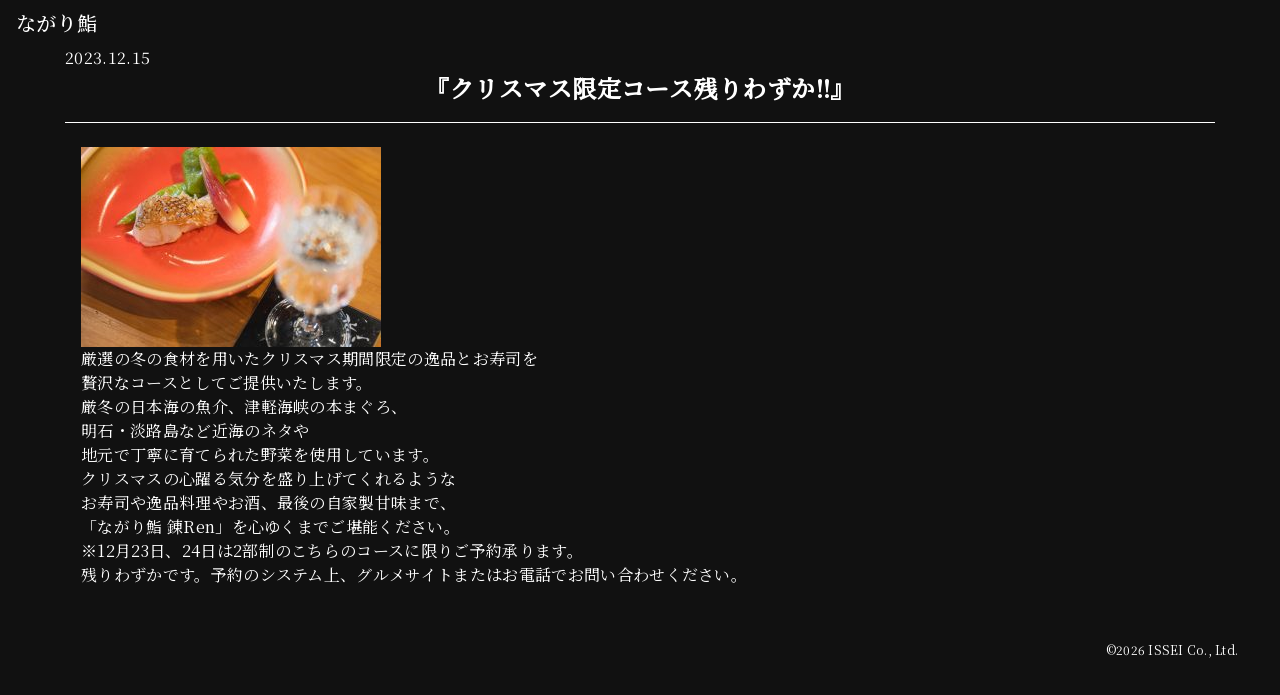

--- FILE ---
content_type: text/css
request_url: https://nagari.jp/wp-content/themes/nagari/css/style.css?24
body_size: 7344
content:
@charset "utf-8";
/* CSS Document */
@import url('https://fonts.googleapis.com/css2?family=Noto+Serif+JP:wght@400;500&display=swap');
*{
    letter-spacing: .02em;
    line-height: 1.5em;
}
html{
    /*font-size: 62.5%;*/
    font-size: 10px;
}

body{
    max-width: 100vw;
    overflow-x: hidden;
    color: #fff;
    font-family: 'Noto Serif JP',"ヒラギノ明朝 Pro", "Hiragino Mincho Pro", "ＭＳ Ｐ明朝", "MS PMincho","serif";
    font-size: 1.6rem;
    background: #111;
}

ul,ol{
	list-style: none;
}

a{
	color: inherit;
    text-decoration: none;
}

img , iframe{
	max-width: 100%;
	vertical-align: middle;
}

img{
    height: auto;
}

table{
    table-layout: fixed;
    border-collapse: collapse;
}

button{
    background-color: transparent;
    border: none;
    cursor: pointer;
    outline: none;
    padding: 0;
    appearance: none;
}

input[type="submit"],
input[type="button"] {
  border-radius: 0;
  -webkit-box-sizing: content-box;
  -webkit-appearance: button;
  appearance: button;
  border: none;
  box-sizing: border-box;
  cursor: pointer;
}

input[type="submit"]::-webkit-search-decoration,
input[type="button"]::-webkit-search-decoration {
  display: none;
}

input[type="submit"]::focus,
input[type="button"]::focus {
  outline-offset: -2px;
}

.contentIn{
	width: 1190px;
	max-width: 100%;
	margin: 0 auto;
    padding: 0 20px;
}

.dp_ib{
    display: inline-block;
}

.flexBox{
	display: flex;
}

.i_flex{
	display: inline-flex;
}

.ai_c{
	align-items: center;
}

.ai_fs{
	align-items: flex-start;
}

.ai_fe{
	align-items: flex-end;
}

.ai_s{
    align-items: stretch;
}

.jc_sb{
	justify-content: space-between;
}

.jc_sa{
	justify-content: space-around;
}

.jc_c{
	justify-content: center;
}

.jc_fe{
	justify-content: flex-end;
}

.fw_wp{
    flex-wrap: wrap;
}

.flexL{
	order: 1;
}

.flexC{
	order: 2;
}

.flexR{
	order: 3;
}

.txa_c{
	text-align: center;
}

.txa_r{
	text-align: right;
}

.txa_l{
	text-align: left;
}

.fwB{
    font-weight: bold;
}

.fwN{
    font-weight: normal;
}

.txc_red{
    color: #9B1515;
}

.hoverOpa{
    display: inline-block;
    transition: opacity .3s;
}

.hoverOpa:hover{
    opacity: .8;
}

.ofCover{
    width: 100%;
    height: 100%;
    object-fit: cover;
    font-family: 'object-fit:cover;';
}

.ofCotain{
    width: 100%;
    height: 100%;
    object-fit: contain;
    font-family: 'object-fit:contain;';
}

.youtubeWrap{
    position: relative;
    width: 100%;
    padding-top: 56.25%;
}

.youtubeWrap iframe{
    position: absolute;
    top: 0;
    right: 0;
    width: 100% !important;
    height: 100% !important;
}

.googleMap iframe,
.googleMap object,
.googleMap embed {
  -webkit-filter: grayscale(100%);
  -moz-filter: grayscale(100%);
  -ms-filter: grayscale(100%);
  -o-filter: grayscale(100%);
  filter: grayscale(100%);
}

/*==================================

全ページ共通CSS

==================================*/
body.formClosed .floatBtn[href="#contact"],
body.formClosed #contact , 
body.koshituClosed:not(:has(#lunch)) .koshituForm,
body.koshituClosed #dinner .koshituForm,
.lunchKoshituClosed #lunch tr.koshituForm {display:none !important;}
.ttlStl01{
    font-size: 3rem;
    font-weight: normal;
}
.ttlStl01 span{
    margin: .5em 0 0 .8em;
    font-size: 40%;
}
.ttlStl02{
    position: relative;
    margin: 2em 0;
}
.ttlStl02:after{
    content: '';
    position: absolute;
    top: 50%;
    right: 0;
    left: 0;
    height: 6px;
    border-top: 2px solid #fff;
    border-bottom: 1px solid #fff;
    transform: translateY(-50%);
}
.ttlStl02 span{
    position: relative;
    z-index: 1;
    display: inline-flex;
    align-items: center;
    padding: 0 .5em;
    font-size: 2rem;
    font-weight: normal;
    background: #111;
}

.ttlStl02 span:before ,
.ttlStl02 span:after{
    content: '';
    display: inline-block;
    width: 1em;
    height: 1em;
    transform: scale(1,.85)rotate(45deg);
}
.ttlStl02 span:before{
    margin-right: .2em;
    border-left: 2px solid #fff;
    border-bottom: 2px solid #fff;
}
.ttlStl02 span:after{
    margin-left: .2em;
    border-top: 2px solid #fff;
    border-right: 2px solid #fff;
}
.ttlStl03{
    margin: 1em 0 .5em;
    padding-bottom: .5em;
    font-size: 1.8rem;
    font-weight: normal;
    border-bottom: 1px solid #5C5C5C;
}

.ttlStl03:before{
    content: '・';
}

.ttlStl04{
    margin-bottom: .3em;
    font-size: 3rem;
    font-weight: 500;
}
.linkStl01{
    text-decoration: underline;
}
.linkStl01:hover{
    text-decoration: none;
}

.linkStl02:not(:hover){
    text-decoration: underline;
}

.listStl01 > li{
    padding-left: 1em;
    text-indent: -1em;
}
.listStl01 > li + li{
    margin-top: .3em;
}
.listStl01 > li:before{
    content: '・';
}
.listStl02 > li{
    padding-left: 1em;
    text-indent: -1em;
}
.listStl02 > li:before{
    content: '※';
}

.dlStl01 > dt{
    margin-bottom: .8em;
    font-weight: bold;
}
.dlStl01 + .dlStl01{
    margin-top: 2em;
    padding-top: 2em;
    border-top: 1px solid #ccc;
}
.dlStl02 > dt{
    margin-right: 1em;
}
.dlStl02 > dt:before{
    content: '※';
}
.dlStl02 > dd:before{
    content: '→';
    margin: 0 1em 0 0;
}
.tableStl01 > tbody > tr {
    border-top: 1px solid #5c5c5c;
    border-bottom: 1px solid #5c5c5c;
}

.tableStl01 > tbody > tr > *{
    padding: 1.2em .5em;
    text-align: left;
    font-weight: normal;
    vertical-align: text-top;
}

.tableStl01 > tbody > tr th{
    padding-right: 4em;
}
.tableStl02 {
    width: 100%;
}
.tableStl02 > tbody > tr{
    border: 1px solid #5c5c5c;
}
.tableStl02 > tbody > tr > *{
    padding: 1em 1.5em;
}
.tableStl02 > tbody > tr > th{
    font-weight: normal;
    text-align: left;
}
.btnStl01{
    position: relative;
    display: block;
    width: 500px;
    max-width: 90%;
    margin:  2.5em auto 0;
    padding: 1.2em 2em;
    color: var(--txt-color);
    font-size: 2rem;
    background: var(--bk-color);
}
.btnStl01:after{
    content: '';
    position: absolute;
    top: 50%;
    right: 1.2em;
    display: block;
    width: .4em;
    height: .4em;
    border-top: 1px solid var(--txt-color);
    border-right: 1px solid var(--txt-color);
    transform: translateY(-50%)scale(1,.85)rotate(45deg);
}
.btnStl01Wrap{
	position: relative;
    display: block;
    width: 500px;
    max-width: 90%;
    margin:  2.5em auto 0;
    font-size: 2rem;
	text-align:center;
}
.btnStl01Wrap:after{
    content: '';
    position: absolute;
    top: calc(50% - 12px);
    right: 1.2em;
    display: block;
    width: .4em;
    height: .4em;
    border-top: 1px solid var(--txt-color);
    border-right: 1px solid var(--txt-color);
    transform: translateY(-50%)scale(1,.85)rotate(45deg);
}
.btnStl01Wrap input{
    display: block;	
	width:100%;
    padding: 1.2em 2em;
    color: var(--txt-color);
    background: var(--bk-color);
}
.txc_gray{
    color: #888;
}
.optionStl01{
    position: relative;
}
.optionStl01:after{
    content: '';
    position: absolute;
    top: 50%;
    right: 1.5em;
    display: block;
    width: .5em;
    height: .5em;
    border-right: 1px solid #111;
    border-bottom: 1px solid #111;
    transform: translateY(-50%)scale(.85,1)rotate(45deg);
}
.optionStl01 >input ,
.optionStl01 >select,
.optionStl01 .wpcf7-form-control-wrap select,
.optionStl01 .wpcf7-form-control-wrap .hasDatepicker{
    display: inline-block;
    width: 100%;
    margin: .1em 0;
    padding: 1.2em 2.8em 1.2em 1.8em !important;
    color: #111 !important;
    background: #FFFFFF;
    border: 1px solid #EEEEEE;
}
.optionStl01 >input::placeholder{
	color: #111 !important;
}
.overlay{
    position: fixed;
    top: 0;
    right: 0;
    bottom: 0;
    left: 0;
    z-index: 102;
    display: none;
    background: rgba(17,17,17,.5);
}

.modalBox{
    position: fixed;
    top: 50%;
    right: 0;
    left: 0;
    z-index: 105;
    display: none;
    width: 1150px;
    max-width: 90%;
    max-height: 90vh;
    margin: 0 auto;
    padding: 6em 5em;
    color: #111;
    background-color: #fff;
    overflow-y: scroll;
    transform: translateY(-50%);
}

.modalBox .closeBtn{
    position: absolute;
    top: 2.5em;
    right: 2.5em;
    width: 2.2em;
    height: 2.2em;
    cursor: pointer;
}

.modalBox .closeBtn:before ,
.modalBox .closeBtn:after{
    content: '';
    position: absolute;
    top: 50%;
    right: 0;
    left: 0;
    display: block;
    width: 1px;
    height: 100%;
    margin: 0 auto;
    background: #111;
}

.modalBox .closeBtn:before{
    transform: translateY(-50%)rotate(45deg);
}
.modalBox .closeBtn:after{
    transform: translateY(-50%)rotate(-45deg);
}

.modalBox .modalCon{
    margin-top: 3em;
}
.modalBox .modalCon *{
    line-height: 2em;
}
/*==================================

ヘッダー

==================================*/
header{
    padding: .5em 1em;
}
header .logo{
    font-size: 2rem;
    font-weight: 500;
}

#mainMenu{
    z-index: 99;
}
/*==================================

フッター

==================================*/

.pagetop {
    position: fixed;
    bottom: 30px;
    right: 30px;
    z-index: 90;
    width: 3em;
    height: 3em;
    background: #111;
    border: 1px solid #fff;
}
.pagetop:after{
    content: '';
    position: absolute;
    top: 50%;
    right: 0;
    left: 0;
    width: 30%;
    height: 30%;
    margin: 0 auto;
    border-top: 1px solid #fff;
    border-left: 1px solid #fff;
    transform: translateY(-25%)rotate(45deg);
}
#restaurant-page footer{
    padding: 4em 0 2.6em;
}
footer{
    color: var(--txt-color);
}

.ftMenu{
    display: flex;
    align-items: flex-start;
    margin-left: 3.5em;
}
.ftMenu ul + ul{
    margin-left: 3em;
}
.ftMenu li + li{
    margin-top: 1em;
}
.ftBn{
    position: relative;
    display: inline-block;
}

.ftBn p{
    position: absolute;
    top: 50%;
    right: 0;
    left: 0;
    color: #fff;
    text-align: center;
    transform: translateY(-50%);
}
#restaurant-page .copyright{
    margin-top: 1em;
}

footer > .copyright{
    padding: 2.5em 3.5em;
}
.copyright{
    font-size: 1.2rem;

}

/*==================================

トップページ

==================================*/
#top-link{
    background: #000;
}
#top-link header{
    padding: 2em 3em;
}

#top-link{
    display: flex;
    flex-direction: column;
    justify-content: space-between;
    min-height: 100vh;
}

#top-link #top ul li{
    margin: 1% 10%;
}
/*
#top-link #top ul li:first-of-type(){
	flex-basis:40%
}
#top-link #top ul li:nth-of-type(2){
	flex-basis:35%
}*/

#top-link #top ul li a{
	display: flex;
	align-items:center;
	flex-direction: column;
	justify-content:space-between;
	height:100%;
}
#top-link #top ul li img{
    display: block;
}

#top-link #top ul li p{
    position: relative;
    display: inline-flex;
    align-items: center;
    justify-content: center;
    margin-top: 2em;
    font-size: 2rem;
    line-height: 1em;
}

#top-link #top ul li p:before{
    content: '';
    position: absolute;
    top: 50%;
    right: .42em;
    display: block;
    width: .3em;
    height: .3em;
    border-top: 1px solid #fff;
    border-right: 1px solid #fff;
    transform: translateY(-50%)scale(1,.7)rotate(45deg);
}

#top-link #top ul li p:after{
    content: '';
    display: block;
	flex-shrink:0;
width: 1em;
    height: 1em;
    margin-left: 1em;
    border: 1px solid #fff;
}
.hero-area{
    position: relative;
}
.hero-area:before{
    content: '';
    position: absolute;
    top: 0;
    right: 0;
    bottom: 0;
    left: 0;
	z-index:2;
    display: block;
    background-color: rgba(0,0,0,.5);
}

.hero-area .mainSlider .slick-slide img{
	display:inline-block;
}
.hero-area .logo{
    position: absolute;
    top: 50%;
    left: 8%;
    z-index: 3;
    width: 15%;
    transform: translateY(-50%);
}
.hero-area .catchTxt{
    position: absolute;
    top: 8%;
    right: 8%;
    z-index: 3;
    max-width: 70%;
}

.hero-area .scroll{
    position: absolute;
    bottom: 5%;
    right: 3%;
	z-index:3;
    display: flex;
    align-items: center;
    font-family: 'Times New Roman';
    font-size: 1.4rem;
    letter-spacing: .1em;
    -ms-writing-mode: tb-rl;
    writing-mode: vertical-rl;
}
.hero-area .scroll span{
    position: relative;
    display: block;
    height: 4.5em;
    margin-top: 1em;
}

.hero-area .scroll span:before{
    content: '';
    position: absolute;
    top: 0;
    right: 0;
    left: 0;
    width: 1px;
    height: 0;
    animation: 2s scroll infinite;
    background: #fff;
}

@keyframes scroll{
    0%{
        height: 0;
    }
    100%{
        height: 100%;
    }
}

#whatsNew{
    padding: 5em 0;
}
#whatsNew .newsBox{
    max-height: 140px;
    padding-right: 3em;
    overflow-y: scroll;
    -webkit-overflow-scrolling: touch;
}
#whatsNew .newsBox::-webkit-scrollbar {
    width: 4px;
    height: 4px;
  }
#whatsNew .newsBox::-webkit-scrollbar-track{
    width: 4px;
    background-color: #4C4C4C;
}
#whatsNew .newsBox::-webkit-scrollbar-thumb {
    width: 4px;
    background-color: #111;
  }
#whatsNew table tr > *{
    padding: .5em 0;
    font-weight: normal;
    vertical-align: text-top;
}
#whatsNew table tr > td.cat{
    padding: .5em 1em;
}
#whatsNew table tr > td.cat span{
    display: inline-block;
    padding: .1em .4em;
    font-size: 1.3rem;
    color: #111111;
    line-height: 1em;
    white-space: nowrap;
    background: #fff;
}

#whatsNew table tr > td .newsCon{
	padding-top:.5em;
}

#commitment{
    padding: 5em 0;
}

#commitment .con p{
    line-height: 2.5em;
}
#course{
    position: relative;
    padding: 5em 0;
}
#course:after{
    content: '';
    position: absolute;
    right: 0;
    bottom: 0;
    left: 0;
    z-index: -1;
    height: 65%;
}

#course .ttlStl01{
    margin: 0 auto 2em;
}
#course .mainSlide .slick-slide > div{

    padding: 0 2%;
}
#course .mainSlide .slick-slide li{
    position: relative;
    overflow: hidden;
    transition: .3s;
}
#course .mainSlide .slick-slide li:before{
    content: '';
    position: absolute;
    top: 50%;
    left: 50%;
    display: block;
    width: 130%;
    height: 170%;
    margin: 0 auto;
    border-radius: 50%;
    transform: translate(-50%,-50%);
    box-shadow:0 0 200px 40px #111 inset;
    /* mix-blend-mode: multiply; */
}
#restaurant-page #course .slick-prev{
    left: 15.5%;
}
#restaurant-page #course .slick-next{
    right: 15.5%;
}
#course .mainSlide .slick-slide:not(.slick-current) li{
    transform: scale(.8);
}

#course .slick-dots{
    bottom: -40px;
}
#course .txtSlide{
    margin-top: 5em;
    padding: 0 20px;
}
#course .txtSlide p:not(.txt_s){
    margin-bottom: .6em;
    font-size: 2.6rem;
}
#restaurant-page .slick-dots li button:before{
    color: #fff;
}
#restaurant-page .slick-dots li.slick-active button:before{
    opacity: 1;
}

#menu{
    padding: 8em 0;
    background: url(../images/bk_menu.png) no-repeat top left / 50%;
}
#menu .menuSlide .slick-list{
    padding-right: 12%;
}
#menu .slick-prev{
    top: -6%;
    right: 2.8%;
    left: auto;
    margin-right: 10px;
    transform: translate(-100%,-50%);
}
#menu .slick-next{
    top: -6%;
    right: 2.8%;
}

#information{
    padding: 3em 0 10em;
}

#information .ttlStl01{
    margin: 0 auto 2em;
}

#contact{
    padding: 7em 0;
}

.linkList01 li{
    flex-basis: 49.2%;
}
.linkList01 li a{
    position: relative;
    display: block;
    padding: 2em;
    font-size: 2.5rem;
}
.linkList01 li a:after{
    content: '';
    position: absolute;
    right: 1em;
    top: 50%;
    display: block;
    width: .4em;
    height: .4em;
    transform: scale(1,.8)rotate(45deg)translateY(-50%);
}

.linkList01 li a .txt_s{
    margin-top: .5em;
    font-size: 1.6rem;
}

#contact .linkList01{
    margin-bottom: 4em;
}

#contact .linkList01 a{
    display: flex;
    align-items: center;
    flex-direction: column;
    justify-content: center;
    height: 100%;
    background: var(--bk-color);
}

#contact .telWrap{
    margin: 1em 0 4.5em;
}
#contact .telWrap > p{
    margin-top: 1.2em;
}
#contact .tel{
    display: flex;
    align-items: center;
    justify-content: center;
    font-size: 4rem;
    line-height: 1em;
}

#contact .tel:before{
    content: '';
    display: inline-block;
    flex-shrink: 0;
    width: 1em;
    height: 1em;
    margin-right: .2em;
    background: url(../images/icon_tel_white.svg) no-repeat center left / contain;
}

#contact .formTable{
    width: 100%;
}
#contact .formTable > tbody > tr > th{
    position: relative;
    font-weight: normal;
    text-align: left;
}
#contact .formTable > tbody > tr.va_t > th{
    vertical-align: text-top;
}
#contact .formTable > tbody > tr.required > th:after{
    content: '必須';
    position: absolute;
    right: 0;
    display: inline-block;
    padding: .3em .4em;
    color: #fff;
    line-height: 1em;
    background: #af4022;
}

#contact .formTable input[type="text"]:not([name="ご来店日"]):not([name*="visit-day"]) ,
#contact .formTable input[type="email"],
#contact .formTable input[type="tel"]{
    width: 100%;
    padding: .5em;
    color: #fff;
    font-size: 1.8rem;
    border-bottom: 1px solid #5c5c5c;
}

#contact .formTable textarea{
    width: 100%;
    min-height: 4em;
    padding: .5em;
    color: #fff;
    font-size: 1.8rem;
    border: 1px solid #5c5c5c;
}
#contact .formTable td > input[type="text"]:-webkit-autofill,
#contact .formTable td > input[type="email"]:-webkit-autofill{
	-webkit-text-fill-color: white !important;
	color: #fff !important;
	background-color:#111 !important;
	box-shadow: 0 0 0px 1000px #111 inset;}
#contact .formTable input[type="text"]:focus ,
#contact .formTable textarea:focus{
    border-color: #fff;
}
#contact .formTable > tbody > tr > td .tableStl02 > tbody > tr > th{
    width: 13em;
}

#contact .formTable > tbody > tr > td .timeSlide-wrap .wpcf7-form-control,
#contact .formTable > tbody > tr > td .timeSlide {
    padding: 0 75px;
}
@media screen and (max-width:1000px){
	#contact .formTable > tbody > tr > td .tableStl02 > tbody > tr > th{
		width:8em;
		padding-right:0;
	}
	#contact .formTable > tbody > tr > td .timeSlide-wrap .wpcf7-form-control, #contact .formTable > tbody > tr > td .timeSlide{
	padding: 0 60px;
	}
}
@media screen and (max-width:760px){
	#contact .formTable > tbody > tr > td .timeSlide-wrap .wpcf7-form-control{
		padding:0 35px;
	}
}
#contact .formTable > tbody > tr > td .timeSlide-wrap .slick-prev,
#contact .formTable > tbody > tr > td .timeSlide .slick-prev{
    left: 0;
}
#contact .formTable > tbody > tr > td .timeSlide-wrap .slick-next,
#contact .formTable > tbody > tr > td .timeSlide .slick-next{
    right: 0;
}
#contact .formTable > tbody > tr > td .timeSlide .slick-slide > *,
#contact .formTable > tbody > tr > td .timeSlide-wrap .slick-slide > *{
    padding: 0 4%;
}
#contact .formTable > tbody > tr > td .timeSlide-wrap label,
#contact .formTable > tbody > tr > td .timeSlide label{
    display: flex;
    align-items: center;
    justify-content: center;
    padding: .5em;
    color: #111;
    text-align: center;
    background: #fff;
}
#contact .formTable > tbody > tr > td .timeSlide-wrap .close,
#contact .formTable > tbody > tr > td .timeSlide .close{
	pointer-events:none;
}

#contact .formTable > tbody > tr > td .timeSlide-wrap .close input,
#contact .formTable > tbody > tr > td .timeSlide .close input{
display:none;	
}
#contact .formTable > tbody > tr > td .timeSlide-wrap .close input + span:before,
#contact .formTable > tbody > tr > td .timeSlide .close input + span:before{
	content:'×';1
}
#contact .formTable > tbody > tr > td .flexBox > dl > dt + dd{
    margin-left: 1em;
}

#contact .formTable > tbody > tr > td .txc_gray{
    margin-top: .4em;
}


#contact .privacypolicyBox{
    margin: 2.5em 0 0;
    padding: .5em .5em;
    font-size: 1.4rem;
    border: 1px solid #5C5C5C;
}

#contact .privacypolicyBox h4{
    margin-bottom: 1em;
    font-size: 2rem;
    font-weight: normal;
}

#contact .privacypolicyBox .ttlStl03{
    margin-top: 1.8em;
}
#contact .privacypolicyBox .scroll{
    max-height: 250px;
    padding: 1em;
    overflow-y: scroll;
    -webkit-overflow-scrolling: touch;
}
#contact .privacypolicyBox .scroll::-webkit-scrollbar {
    width: 4px;
    height: 4px;
  }

#contact .privacypolicyBox .scroll::-webkit-scrollbar-thumb {
    width: 4px;
    border-right: 5px solid transparent;
    background-color: #5C5C5C;
  }
#contact .checkList{
    margin-top: 2.5em;
}

#contact .checkList li + li{
    margin-top: .6em;
}
#contact .checkList li label span{
	position:relative;
    display: inline-flex;
    align-items: center;
    justify-content: center;
}
#contact .checkList li label input{
    display: none;
}

#contact .checkList li label input + span:before{
	content:'';
	display: block;
	flex-shrink:0;
    width: 1.2em;
    height: 1.2em;
    margin-right: .8em;
    vertical-align: middle;
    background: #fff;
}

#contact .checkList li label input:checked + span:after{
    content: '';
	position: absolute;
	top:50%;
	left:.25em;
	display: block;
    width: .7em;
    height: .7em;
    background: #111;
	transform:translatey(-50%);
}
#contact .formTable > tbody > tr > td .timeSlide-wrap .wpcf7-list-item:not(.close) input{
				display:none;
			}
			#contact .formTable > tbody > tr > td .timeSlide-wrap .wpcf7-list-item-label {
        display: inline-flex;
    align-items: center;
    gap: .25em;
}
			#contact .formTable > tbody > tr > td .timeSlide-wrap .wpcf7-list-item:not(.close) input ~ span:before{
				content:'';
				display:inline-block;
				flex-shrink:0;
				width:.85em;
				height:.85em;
				background:#fff;
				border:2px solid #fff;
				border-radius:50%;
				box-shadow:0 0 0px 1px #aaa;
			}
			#contact .formTable > tbody > tr > td .timeSlide-wrap .wpcf7-list-item:not(.close) input:checked ~ span:before{
				background:#0075FF;
			}
span.required_icon {
    position: absolute;
    top: 50%;
    right: 0;
    display: inline-block;
    padding: .3em .4em;
    color: #fff;
    font-size: 1.6rem;
    line-height: 1em;
    background: #af4022;
    transform: translateY(-50%);
}
#contact .course-select {
    margin: 2em 0 2.5em;
}


#contact .course-select .wpcf7-form-control .wpcf7-list-item {
    margin: 0;
}

#contact .course-select .wpcf7-form-control {
    display: grid;
    grid-template-columns: repeat(2,49%);
    justify-content: space-between;
}

#contact .course-select label {
    position: relative;
    display: inline-block;width: 100%;
  padding: 1em .4em;
    font-size: 130%;
    text-align: center;
    border: 1px solid #fff;
	cursor:pointer;
	transition:background-color .3s,color .3s;
}
#contact .course-select label:hover,
#contact .course-select label:has(input:checked) {
    color:#000;
    background:#fff;
}

#contact .course-select dt {
    position: relative;
    padding: 1.2em 2.5em 1.2em 0;
    font-size: 125%;
}

#contact .course-select dt .fzS {
    font-size: 75%;
}
			#contact .course-select label input {
    display: none;
}

#contact .course-select label:has(input:checked):before {
    content: '';
    display: inline-block;
    width: 1em;
    height: .65em;
    border-bottom: 4px solid #333;
    border-left: 4px solid #333;
    transform: translateY(-25%) rotate(-45deg);
}
#contact .course-select label:after {
    content: '';
    position: absolute;
    top: 50%;
    right: .75em;
    display: block;
    width: .5em;
    height: .5em;
    border-top: 1px solid #fff;
    border-right: 1px solid #fff;
    transform: translateY(-50%) rotate(45deg);
	transition: border-color .3s;
}
#contact .course-select label:hover:after{
	 border-color:#000;
}
#contact .course-select label:has(input:checked):after{
    border-color:#000;
}
#contact input.wpcf7-form-control.wpcf7-date {
    padding: 1.2em 2em;
    background:#fff;
}
.timeSlide-wrap .wpcf7-list-item{
	margin:0;
}
/*==================================

下層ページ共通CSS

==================================*/


#restaurant-page .slick-arrow{
    z-index: 2;
    width: 50px;
    height: 50px;
    border: 1px solid #fff;
}

#restaurant-page .slick-arrow:before{
    content: '';
    display: block;
    width: 30%;
    height: 30%;
    margin: auto;
}
#restaurant-page .slick-prev:before{
    border-left: 1px solid #fff;
    border-bottom: 1px solid #fff;
    transform: translateX(25%)scale(1,.9)rotate(45deg);
}
#restaurant-page .slick-next:before{
    border-top: 1px solid #fff;
    border-right: 1px solid #fff;
    transform: translateX(-25%)scale(1,.9)rotate(45deg);
}

/*==================================

news

==================================*/

#singleNews .newsDetailsTable{
	width:100%;
}
#singleNews .newsDetailsTable > tbody > tr > th{
	padding-bottom: 1em;
	border-bottom: 1px solid #fff;
}
#singleNews .newsDetailsTable > tbody > tr > th .date{
	font-weight: normal;
	text-align: left;
}
#singleNews .newsDetailsTable > tbody > tr > td{
	padding: 1.5em 1em;
}

.mw_wp_form.mw_wp_form_complete h3 {
    margin-bottom: 2em;
}

.mw_wp_form.mw_wp_form_complete p + p {
    margin-top: 1em;
}

.mw_wp_form.mw_wp_form_complete p {
    line-height: 1.8em;
}
/*==================================

js animation

==================================*/
/*
*[class*="fadein"].js_st{
  opacity: 0;	
}

*[class*="fadeinT"].js_st {
  transform : translate(0, 50px);
}

*[class*="fadeinB"].js_st {
  transform : translate(0, -50px);
}

*[class*="fadeinR"].js_st {
  transform : translate(-50px, 0);
}

*[class*="fadeinL"].js_st {
  transform : translate(50px, 0);
}

*[class*="fadein"].js_st.scrollin {
  opacity: 1;
  transform: translate(0, 0);
  transition : all 1500ms, background .3s , min-width 0s;
}
*/

/*==================================

@media screen PC

==================================*/

@media screen and (min-width:761px){
	.spOnly{
		display: none !important;
	}
    .ttlStl01{
        display: flex;
        align-items: flex-start;
        flex-direction: column-reverse;
        -ms-writing-mode: tb-rl;
      writing-mode: vertical-rl;
    }
#mainMenu{
    position: -webkit-sticky;
    position: sticky;
    top: 0;
}
    #restaurant-page #mainMenu > .flexBox{
        min-height: 120px;
        padding-top: .8em;
        padding-bottom: .8em;
    }
    #mainMenu ul li{
        margin-left: 3em;
    }

    .flexBox > .ttlStl01{
        flex-basis: 12%;
        margin-right: 1em;
    }
    .flexBox > .con{
        width: 85%;
    }


    #commitment .con p{
        max-width: 60%;
    }
    #menu{
        padding-left: 10%;
    }
    #contact .tel{
        margin-right: .4em;
    }
    #contact .formTable > tbody > tr > th{
        width: 16em;
        padding: 2em 0;
    }
    #contact .formTable > tbody > tr > th + td {
        padding: 2em 0 .5em 1em;
    }
    #contact .formTable > tbody > tr.seat01 > th + td {
        padding: 1em 0 1em 1em;
    }
    #contact .formTable > tbody > tr > td .flexBox > dl + dl{
        margin-left: 1.5em;
    }
}


/*==================================

@media screen SP

==================================*/

@media screen and (max-width:760px){
	
	.pcOnly{
		display: none !important;
	}
	
	.sp_bk{
		display: block;
	}

    body{
        font-size: 1.4rem;
    }
	
	/*==================================

	全ページ共通CSS

	==================================*/
    .ttlStl01 {
        margin-bottom: 2em;
        font-size: 2.6rem;
        text-align: center;
    }
    .ttlStl01 span{
        display: block;
        margin: 0 auto;
    }
    .ttlStl02 span{
        font-size: 1.8rem;
    }
    .ttlStl03{
        font-size: 1.6rem;
    }
    .tableStl01 > tbody > tr > * ,
    .tableStl02 > tbody > tr > *{
        display: block;
    }
    .tableStl01 > tbody > tr > th{
        padding-bottom: 0;
    }
    .tableStl01 > tbody > tr > td{
        padding-top: .5em;
    }
    .tableStl02 > tbody > tr > th{
        padding-bottom: 0;
    }
    #restaurant-page .slick-arrow{
        width: 30px;
        height: 30px;
    }

    .linkList01 li a{
        padding: 1em 1.5em;
        font-size: 2.2rem;
    }

    .linkList01 li a .txt_s{
        font-size: 1.4rem;
    }

    .modalBox{
        padding: 5em 2em;
    }
    .modalBox .closeBtn{
        top: 2em;
        right: 2em;
    }
	/*==================================

	ヘッダー

	==================================*/

    #mainMenu{
        position: fixed;
        top: 0;
        right: 0;
        left: 0;
    }

    #mainMenu .globalNav{
        position: fixed;
        top: 0;
        right: 0;
        left: 0;
        bottom: 0;
        display: none;
        background: #111;
    }

    #mainMenu .globalNav > ul{
        width: 100%;
        height: 100%;
        flex-direction: column;
        align-items: center;
        justify-content: center;
    }
    #mainMenu .globalNav > ul li a{
        display: block;
        padding: .6em 1em;
    }
    /*　ハンバーガーメニュー
	==================================*/
    
    .spNaviButton{
        position: relative;
        z-index: 9;
        display: block;
        width: 55px;
        height: 55px;
        cursor: pointer;
    }

    .spNaviButton span ,
    .spNaviButton:before ,
    .spNaviButton:after{
        content: '';
        position: absolute;
        left: 0;
        right: 0;
        width: 30px;
        height: 2px;
        margin: 0 auto;
        background: #fff;
    }
    
    .spNaviButton:before{
        top: 17px;
        transition: top .3s .3s , transform .3s;
    }
    
    .spNaviButton span {
        top: 25px;
        transition: 0s .3s;
    } 
    
    .spNaviButton:after{
        top: 33px;
        transition: top .3s .3s , transform .3s;
    }
    
    .spNaviButton.open:before{
        top: 25px;
        transform: rotate(45deg);
        transition: top .3s , transform .3s .3s;
    }
    
    .spNaviButton.open span {
        width: 0;
    } 
    
    .spNaviButton.open:after{
        top: 25px;
        transform: rotate(-45deg);
        transition: top .3s , transform .3s .3s;
    }
    
	/*==================================

	フッター

	==================================*/

    .ftMenu{
        justify-content: center;
        margin: 2em auto;
    }

	/*==================================

	トップページ

	==================================*/
#top-link #top ul li {
    margin: 1% 3%;
    flex-basis: 44%;
    max-width: 165px;
}
	#top-link #top ul li + li img{max-width:66%;}
    .hero-area .scroll{
        font-size: 1rem;
    }

    #mainMenu{
        padding: 10px 0;
    }
    #mainMenu .contentIn{
        padding-right: 10px;
    }

    .newsTable > tbody > tr > .date ,
    .newsTable > tbody > tr > .cat{
        display: inline-block;
    }
    #whatsNew table tr > * ,
    #whatsNew table tr > td.cat{
        padding-bottom: .2em;
    }
    #whatsNew table tr > .ttl{
        display: block;
        padding: 0 0 1.5em;
    }
    #commitment{
        background-position: right bottom;
    }

    #commitment p{text-shadow: 0 0 5px rgba(0,0,0,.8);}
    #course .mainSlide .slick-slide li:before{
        box-shadow:0 0 80px 18px #111 inset;
    }
    #course .mainSlide .slick-slide > div{
        padding: 0;
    }
    #course .slick-dots {
        bottom: -30px;
    }
    #course .txtSlide p:not(.txt_s){
        font-size: 2.2rem;
    }
    #menu .slick-prev ,
    #menu .slick-next{
        top: -20%;
    }
    #restaurant-page #course .slick-prev{
        left: 3%;
    }
    #restaurant-page #course .slick-next{
        right: 3%;
    }
    #contact .linkList01 li + li{
        margin-top: 1em;
    }

    #information table{
        max-width: 74%;
    }
    #information{
        background-size: 28% auto !important;
    }
    #contact .formTable > tbody > tr.required > th:after{
        font-size: 1.2rem;
    }
    #contact .tel{
        margin-bottom: .4em;
        font-size: 3.6rem;
    }
    #contact .formTable > tbody > tr > td .timeSlide {
        padding: 0 40px;
        font-size: 1.2rem;
    }
    .formTable > tbody > tr > *{
        display: block;
    }

    .formTable > tbody > tr > th{
        padding: 1em 0 .5em;
    }

    .formTable > tbody > tr > td{
        padding-bottom: 2em;
    }
    #contact .privacypolicyBox h4{
        font-size: 1.8rem;
    }
	#contact .formTable > tbody > tr > td .flexBox > dl + dl{
		margin-top:1em;
	}
	
	#contact .formTable > tbody > tr > td .flexBox > dl > dt + dd{
		margin-left:0;
		margin-top:.5em;
	}
	/*==================================

	下層ページ共通CSS

	==================================*/

	/*==================================

	下層ページ:ページ名

	==================================*/
	
}

dl.flexBox.ai_c.sp_bk.numberOfVisitors > dt{position:relative;padding-left:4em;}
dl.flexBox.ai_c.sp_bk.numberOfVisitors > dt:after {
    content: '必須';
    position: absolute;
    left: 0;
    display: inline-block;
    padding: .3em .4em;
    color: #fff;
    line-height: 1em;
    background: #af4022;
}
section#information .payment {
    gap: .45em;
}

section#information .payment + .payment {
    margin-top: .5em;
}

.payment_wrap {
    padding: 0 .75em;
    background: #fff;
}
.payment_wrap > ul > li{
    padding:1em 0
}
.payment_wrap > ul > li + li {
    border-top: 1px solid #ccc;
}
@media screen and (max-width:1150px){
	.tableStl01 > tbody > tr th{
		padding-right:1em;
	}
}
@media screen and (max-width:760px){
    dl.flexBox.ai_c.sp_bk.numberOfVisitors > dt{padding-right:4em;padding-left:0;}
dl.flexBox.ai_c.sp_bk.numberOfVisitors > dt:after {right:0;left:auto;}
	.payment li img[src*="payment_alipay.png"],.payment li img[src*="payment_pitapa.png"]{
		margin-left: .5em;
	}
	.payment_wrap{
		padding:0 .35em;
	}
	section#information .payment {
    gap: .2em;
}
}


.floatBtn {
    position: fixed;
    top:150px;
    right: 0;
    z-index: 101;
    display:flex;
    align-items:center;
    gap:.75em;
    justify-content:center;
    padding:1.5em;
    font-size:1.5rem;
    writing-mode: vertical-rl;
    background:#111;
    border: 1px solid hsl(0, 0%, 15%);
}

.floatBtn:after{
    content:'';
    display:block;
    width: 0;
height: 0;
border-style: solid;
border-width: 6px 5px 0 5px;
border-color: #ffffff transparent transparent transparent;

}

@media screen and (max-width:760px){
    .floatBtn{
        font-size:1rem;
    }
}

.lunchClosed .course-select dd label:has(input[value="ランチコース"]),
.dinnerClosed .course-select dd label:has(input[value="ディナーコース"]){
    opacity:.3;
    pointer-events:none;
    background:#666;
}
.lunchClosed .course-select dd:before,
.dinnerClosed .course-select dd:before,
.dinnerClosed.lunchClosed .con:after{
    display:block;
    margin-bottom:1em;
    color:red;
    font-weight:bold;
}

.lunchClosed .course-select dd:before{
content:'\203B\73FE\5728\30E9\30F3\30C1\30B3\30FC\30B9\306E\4E88\7D04\53D7\4ED8\3092\505C\6B62\3057\3066\3044\307E\3059\3002';/*※現在ランチコースの予約受付を停止しています。*/
}

.dinnerClosed .course-select dd:before{ content:'\203B\73FE\5728\30C7\30A3\30CA\30FC\30B3\30FC\30B9\306E\4E88\7D04\53D7\4ED8\3092\505C\6B62\3057\3066\3044\307E\3059\3002';/*※現在ディナーコースの予約受付を停止しています。*/
}
.dinnerClosed.lunchClosed .wpcf7{
    display:none;
}
.dinnerClosed.lunchClosed .con:after{
    content:'\203B\73FE\5728\4E88\7D04\53D7\4ED8\3092\505C\6B62\3057\3066\3044\307E\3059\3002';/*※現在予約受付を停止しています。*/
    text-align:center;
}

.custom_password_aria {
    padding: 10em 20px;
    text-align: center;
}

.custom_password_aria input[type="password"] {
    padding: .5em;
    background: #fff;
}

.custom_password_aria p + p {
    margin-top: 1em;
}

.custom_password_aria input[type="submit"] {
    padding: .5em 1em;
    background: #333;
}

.grecaptcha-badge {
    z-index: 99;
    transform: translateY(-80px);
}

--- FILE ---
content_type: application/javascript
request_url: https://nagari.jp/wp-content/themes/nagari/js/script.js
body_size: 1089
content:
// JavaScript Document

$(function(){
	$('*[class*="fadein"]').addClass('js_st');	
	var headerHeight = $('#mainMenu').innerHeight();
	var urlHash = location.hash;
if(urlHash) {
    $('body,html').stop().scrollTop(0);
    setTimeout(function(){
        var target = $(urlHash);
        var position = target.offset().top;
        $('body,html').stop().animate({scrollTop:position - headerHeight}, 500);
    }, 100);
}
	$('.link-yoyakuannnai + span').html('<a href="#modal_yoyakuannnai" class="linkStl02 popBtn">ご予約案内</a>を読み、内容を理解して同意する');
	$('.link-cancelpolicy + span').html('<a href="#modal_cancelPolicy" class="linkStl02 popBtn">キャンセルポリシー</a>を読み、内容を理解して同意する');
    
    $(window).on('load scroll',function(){
      
        var scroll = $(window).scrollTop() ,
            windowHeight = $(window).height(),
			footerHeight = $('footer').outerHeight(),
                documentH = $(document).height();
      /*   $('*[class*="fadein"]').each(function(){
        var elemPos = $(this).offset().top,
			x = window.innerWidth;
		if(x <= 760){
			if (scroll > elemPos - windowHeight){
              $(this).addClass('scrollin');
            }
		}else{
			if (scroll > elemPos - windowHeight + 200){
              $(this).addClass('scrollin');
            }
		}
          
        });
		$('*[class*="animationSwitch"]').each(function(){
        var elemPos = $(this).offset().top,
            x = window.innerWidth;
		if(x <= 760){
			if (scroll > elemPos - windowHeight){
              $(this).addClass('scrollin');
            }
		}else{
			if (scroll > elemPos - windowHeight + 200){
              $(this).addClass('scrollin');
            }
		}
          
        });  */
        
        if(scroll > windowHeight){
            $('.pagetop').fadeIn();
        }else{
            $('.pagetop').fadeOut();
        }
		
		if(scroll > documentH - windowHeight - footerHeight){
                $('.pagetop').css('bottom',scroll + windowHeight - documentH + footerHeight + 30 + 'px');
            }else{
                $('.pagetop').css('bottom','30px');
            }
       
    });
    $(window).on('load resize',function(){
if(window.matchMedia('(max-width:760px)').matches){
    var headerHeight = $('#mainMenu').innerHeight();
    $('body').css('padding-top', headerHeight + 'px');
}else{
    $('body').css('padding-top', '0px');
}
    });
	
  $('body').on('click', 'a[href^="#"]' , function(){
    var speed = 500;
    var headerHeight = $('#mainMenu').innerHeight();
    var href= $(this).attr("href");
    var target = $(href == "#" || href == "" ? 'html' : href);
    if($(this).hasClass('popBtn')){
        console.log(href);
        $('.modalBox').fadeOut();
        $('.overlay , .modalBox' + href).fadeIn();
    }else if($(this).hasClass('ui-state-default')){
		console.log('pp');
			 }else{
        var position = target.offset().top;
    $("html, body").animate({scrollTop:position - headerHeight}, speed, "swing");
}
	  if($('.spNaviButton').hasClass('open') && window.matchMedia('(max-width:760px)').matches){
		  $('.spNaviButton').removeClass('open');
		  $('.globalNav').fadeOut();
	  }
    return false;
  });
	
    // ハンバーガーメニュー
	$('.spNaviButton').click(function(){
       $(this).toggleClass('open').next().fadeToggle(); 
    });

	
	$('.overlay, .closeBtn').click(function(){
        $('.overlay , .modalBox').fadeOut();
    });
	

	
});